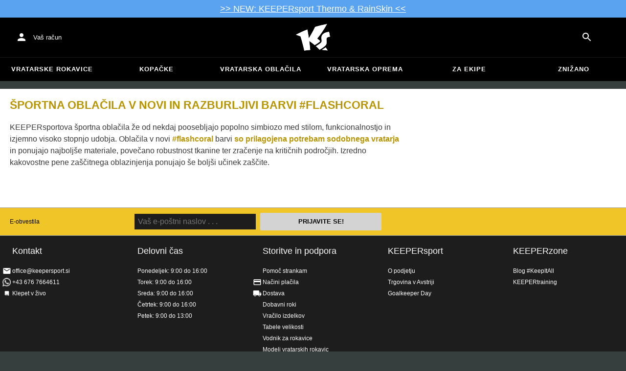

--- FILE ---
content_type: application/javascript
request_url: https://static-assets.keepersport.net/dist/assets/index-BZn2oWFp.js
body_size: 1465
content:
const __vite__mapDeps=(i,m=__vite__mapDeps,d=(m.f||(m.f=["assets/openBundleDialog-C48gugVO.js","assets/client-C-Tgil48.js","assets/index-DUrpPFqB.js","assets/utils-ChAIYoCU.js","assets/ButtonBase-CfsUvXJH.js","assets/index-CXlflqCc.js","assets/index-C9Hxpakc.js","assets/BundlePageProviders-Badyp9mF.js","assets/operations-BbAGWcwK.js","assets/getEndpoint-CzrsbNbq.js","assets/tslib.es6-SmB5sQVp.js","assets/Check-CsRS1eAF.js","assets/createSvgIcon-CsPYoxUC.js","assets/createSvgIcon-BdvxM5SP.js","assets/createChainedFunction-BO_9K8Jh.js","assets/useControlled-B4qA_ti5.js","assets/notNull-B_5z1sAP.js","assets/useLocale-knX7ZyFC.js","assets/ShippingDelay-BZeCis36.js","assets/LocalShipping-BpYA0lh9.js","assets/ShippingDelay-CzDrIDS7.css","assets/ProductImages-C9apjYr1.js","assets/ProgressOverlay-BqiZvCzV.js","assets/KsProgress-C25K2JU4.js","assets/KsProgress-CY-OufzQ.css","assets/Fade-DhD-2IJF.js","assets/utils-Bf7Ucfe6.js","assets/ProgressOverlay-Cx75TNGt.css","assets/ExpandLess-BeOJfrGw.js","assets/ExpandMore-92WpyFcg.js","assets/IconButton-BMQ7MX30.js","assets/Image-DMXv6HOL.js","assets/Skeleton-pjCrTKPg.js","assets/colorManipulator-CApNDjx9.js","assets/tuple-QYjjHsyZ.js","assets/ProductBadge-Da1EAh6f.js","assets/color-BgDc1h9-.js","assets/ProductBadge-Cbg1kZVN.css","assets/Close-BTldvbWz.js","assets/noop-BjFrJKj1.js","assets/Portal-BLv9n1vy.js","assets/ChevronLeft-mHnNE6cK.js","assets/ChevronRight-Bd4ys4in.js","assets/Carousel-MbR5_fjn.js","assets/Carousel-CTiyRh5a.css","assets/ArrowLeft-C9nxBT-A.js","assets/ArrowRight-Vd9y73JE.js","assets/useMediaQuery-S0Va8gmo.js","assets/getThemeProps-AoZ36LNS.js","assets/ProductImages-BdBQoe98.css","assets/main.js-BFloCdA9.js","assets/translations-Bpa95lIJ.js","assets/index-MSzCTZVw.js","assets/Edit-RDMoKJaj.js","assets/useSlot-BpJRMfhZ.js","assets/useSlotProps-Cs2-7qLx.js","assets/Popper-Q_3m2cRy.js","assets/Button-Br0A-aLR.js","assets/NativeSelect-DBBYnFEi.js","assets/OutlinedInput-BhX8zUgJ.js","assets/useFormControl-f78cJ71v.js","assets/formControlState-Dq1zat_P.js","assets/GlobalStyles-DBnXBeuI.js","assets/cart-id-storage-BdmseNXq.js","assets/StylizedPrice-2XYJbqoC.js","assets/StylizedPrice-CbWb3cFI.css","assets/useMutation-D3NxQVyL.js","assets/MiniCart-CWSUWwYg.js","assets/fragment-masking-C-TufQnw.js","assets/Theme-BdGBlSkt.js","assets/Modal-CUlqCr2Y.js","assets/Paper-DBwTdK4H.js","assets/Slide-DCjBUkV5.js","assets/ClickAwayListener-H2AtKxAA.js","assets/Badge-BlXVmsp2.js","assets/usePreviousProps-DH9lQR7P.js","assets/gql-BQZCOXLn.js","assets/dataLayer-eHL0F2zs.js","assets/index-CUOw3Yh4.js","assets/Typography-Bt4N68Ha.js","assets/LinearProgress-NDDJSAtd.js","assets/MiniCart-CknKkGw0.css","assets/static-routes-NzvWwL1M.js","assets/useQuery-Bt0hNAto.js","assets/BundlePageProviders-C8su0D5m.css","assets/Dialog-D7m_KjeA.js","assets/queryClient-GKJ-a7pV.js","assets/openBundleDialog-DVM90oqz.css"])))=>i.map(i=>d[i]);
import{_ as i}from"./main.js-BFloCdA9.js";const l=a=>{a.ownerDocument.addEventListener("click",async t=>{if(!(t.target instanceof HTMLElement))return;const e=t.target.closest("[data-bundle]");if(!(e instanceof HTMLAnchorElement))return;const{bundle:n}=e.dataset;n!==void 0&&(t.preventDefault(),(await i(async()=>{const{openBundleDialog:o}=await import("./openBundleDialog-C48gugVO.js");return{openBundleDialog:o}},__vite__mapDeps([0,1,2,3,4,5,6,7,8,9,10,11,12,13,14,15,16,17,18,19,20,21,22,23,24,25,26,27,28,29,30,31,32,33,34,35,36,37,38,39,40,41,42,43,44,45,46,47,48,49,50,51,52,53,54,55,56,57,58,59,60,61,62,63,64,65,66,67,68,69,70,71,72,73,74,75,76,77,78,79,80,81,82,83,84,85,86,87]))).openBundleDialog(e,n))})};export{l as default};


--- FILE ---
content_type: application/javascript
request_url: https://static-assets.keepersport.net/dist/assets/mini-cart-CfHBBrrx.js
body_size: 1284
content:
import{j as t,c as p}from"./client-C-Tgil48.js";import{f as c}from"./foreGetData-CEFIhukI.js";import{M as d}from"./MiniCart-CWSUWwYg.js";import{r as l}from"./index-CXlflqCc.js";import{Q as u}from"./utils-ChAIYoCU.js";import{T as h,a as f}from"./translations-Bpa95lIJ.js";import{L as b}from"./useLocale-knX7ZyFC.js";import{T as g}from"./Theme-BdGBlSkt.js";import{l as x,c as j,s as C}from"./cart-id-storage-BdmseNXq.js";import{C as E}from"./fragment-masking-C-TufQnw.js";import{c as v,g as y,A as w}from"./getEndpoint-CzrsbNbq.js";import{z as i}from"./index-CUOw3Yh4.js";import{P as I,S as L}from"./context-SoidrsDS.js";import{Q as T}from"./queryClient-GKJ-a7pV.js";import"./index-DUrpPFqB.js";import"./main.js-BFloCdA9.js";import"./Portal-BLv9n1vy.js";import"./index-C9Hxpakc.js";import"./ButtonBase-CfsUvXJH.js";import"./Modal-CUlqCr2Y.js";import"./createChainedFunction-BO_9K8Jh.js";import"./useSlotProps-Cs2-7qLx.js";import"./Fade-DhD-2IJF.js";import"./utils-Bf7Ucfe6.js";import"./Paper-DBwTdK4H.js";import"./Slide-DCjBUkV5.js";import"./noop-BjFrJKj1.js";import"./ClickAwayListener-H2AtKxAA.js";import"./createSvgIcon-CsPYoxUC.js";import"./createSvgIcon-BdvxM5SP.js";import"./useControlled-B4qA_ti5.js";import"./IconButton-BMQ7MX30.js";import"./Badge-BlXVmsp2.js";import"./usePreviousProps-DH9lQR7P.js";import"./notNull-B_5z1sAP.js";import"./gql-BQZCOXLn.js";import"./dataLayer-eHL0F2zs.js";import"./Close-BTldvbWz.js";import"./Typography-Bt4N68Ha.js";import"./LinearProgress-NDDJSAtd.js";import"./index-MSzCTZVw.js";import"./tslib.es6-SmB5sQVp.js";import"./Edit-RDMoKJaj.js";import"./useSlot-BpJRMfhZ.js";import"./color-BgDc1h9-.js";import"./colorManipulator-CApNDjx9.js";import"./Popper-Q_3m2cRy.js";import"./operations-BbAGWcwK.js";import"./useMutation-D3NxQVyL.js";import"./Alert-CtlpU9ct.js";import"./Close-Dvpzt1dj.js";const P=({children:o})=>{const[n,s]=l.useState(x()),r=e=>{e!==n&&(e===void 0?j():C(e),s(e))};return t.jsx(E,{cartId:n,onChange:r,children:o})},S=i.object({clientId:i.string(),currency:i.string(),enabled:i.boolean(),submitUrl:i.string(),payLaterEnabled:i.boolean()}),k=({children:o,locale:n,translations:s,payPalSettings:r,stripeSettings:e})=>{const a=v(y());return t.jsx(b,{locale:n,children:t.jsx(h,{translations:s,children:t.jsx(P,{children:t.jsx(w,{client:a,children:t.jsx(g,{children:t.jsx(u,{client:new T,children:t.jsx(I,{enabled:r.enabled,submitUrl:r.submitUrl,payLaterEnabled:r.payLaterEnabled,options:{clientId:r.clientId,components:r.payLaterEnabled?"buttons,messages":"buttons",currency:r.currency,"disable-funding":"credit,card,eps,sofort","enable-funding":r.payLaterEnabled?"paylater":void 0},children:t.jsx(L,{...e,children:t.jsx(f,{children:o})})})})})})})})})},M=i.object({apiKey:i.string(),placeOrderUrl:i.string()}),kr=o=>{if(!(o instanceof HTMLElement))throw new Error("Container must be an HTMLElement");const n=o.ownerDocument.documentElement.lang,s=JSON.parse(c(o,"strings")),{paypalSettings:r}=o.dataset;if(r===void 0)throw new Error("The container is missing the data-paypal-settings attribute.");const e=S.parse(JSON.parse(r)),{stripeSettings:a}=o.dataset;if(a===void 0)throw new Error("The container is missing the data-stripe-settings attribute.");const{checkoutLink:m}=o.dataset;if(m===void 0)throw new Error("The container is missing the data-checkout-link attribute.");p.createRoot(o).render(t.jsx(k,{locale:n,translations:s,payPalSettings:e,stripeSettings:M.parse(JSON.parse(a)),children:t.jsx(d,{checkoutUrl:m})}))};export{kr as default};


--- FILE ---
content_type: application/javascript
request_url: https://static-assets.keepersport.net/dist/assets/main.js-BFloCdA9.js
body_size: 6853
content:
const __vite__mapDeps=(i,m=__vite__mapDeps,d=(m.f||(m.f=["assets/index-DYACg7RV.js","assets/client-C-Tgil48.js","assets/index-DUrpPFqB.js","assets/BackendRealm-v7HWlnl3.js","assets/index-CXlflqCc.js","assets/Tabs-B9Wc6Rha.js","assets/ButtonBase-CfsUvXJH.js","assets/index-C9Hxpakc.js","assets/createSvgIcon-BdvxM5SP.js","assets/useSlotProps-Cs2-7qLx.js","assets/KsProgress-C25K2JU4.js","assets/KsProgress-CY-OufzQ.css","assets/Divider-BIU6_7fc.js","assets/dividerClasses-AeoERw77.js","assets/BackendRealm-AsosVbKQ.css","assets/utils-ChAIYoCU.js","assets/useMutation-D3NxQVyL.js","assets/TextField-BVN17007.js","assets/useControlled-B4qA_ti5.js","assets/OutlinedInput-BhX8zUgJ.js","assets/useFormControl-f78cJ71v.js","assets/formControlState-Dq1zat_P.js","assets/GlobalStyles-DBnXBeuI.js","assets/Select-j1SBtOVw.js","assets/Menu-DqCdBwaC.js","assets/Grow-DYo31uv4.js","assets/utils-Bf7Ucfe6.js","assets/Paper-DBwTdK4H.js","assets/Modal-CUlqCr2Y.js","assets/createChainedFunction-BO_9K8Jh.js","assets/Portal-BLv9n1vy.js","assets/Fade-DhD-2IJF.js","assets/List-BG44w2cQ.js","assets/Button-Br0A-aLR.js","assets/Snackbar-BGMCRtNn.js","assets/ClickAwayListener-H2AtKxAA.js","assets/Typography-Bt4N68Ha.js","assets/useQuery-Bt0hNAto.js","assets/noop-BjFrJKj1.js","assets/PageTitle-10wPsSDn.js","assets/PageTitle-C7ZGsrg4.css","assets/LoadingButton-CLfjxPQu.js","assets/CircularProgress-zq8NFUjN.js","assets/Alert-CtlpU9ct.js","assets/useSlot-BpJRMfhZ.js","assets/Close-Dvpzt1dj.js","assets/IconButton-BMQ7MX30.js","assets/SiteSelect-DM3_jNZJ.js","assets/useSites-DhE0EW7d.js","assets/useApiToken-BWJO7prz.js","assets/MenuItem-DVngNhPn.js","assets/listItemIconClasses-B23T1zXU.js","assets/listItemTextClasses-DTWsj5f6.js","assets/createSvgIcon-CsPYoxUC.js","assets/Money-DAfCj9s1.js","assets/useLocale-knX7ZyFC.js","assets/Money-NgvL3EwT.css","assets/ProgressOverlay-BqiZvCzV.js","assets/ProgressOverlay-Cx75TNGt.css","assets/index-MSzCTZVw.js","assets/tslib.es6-SmB5sQVp.js","assets/LinearProgress-NDDJSAtd.js","assets/DataGrid-Cd8gMKue.js","assets/index-tcKE2tzP.js","assets/EventManager-Cp9YrV-m.js","assets/Autocomplete-CwfLbRQr.js","assets/Popper-Q_3m2cRy.js","assets/usePreviousProps-DH9lQR7P.js","assets/Chip-C7InMjjb.js","assets/ListSubheader-DwZQFJIJ.js","assets/FormControlLabel-DbtglI3f.js","assets/useThemeProps-C_vHTI0H.js","assets/getThemeProps-AoZ36LNS.js","assets/ListItemIcon-Dq9WmIt_.js","assets/ListItemText-BEwcieKr.js","assets/Tooltip-zTvh_6gP.js","assets/InputAdornment-Ctnxi4Fp.js","assets/Checkbox-B-Olx-3G.js","assets/SwitchBase-CDii0M4X.js","assets/LastPage-Dc0tNsWb.js","assets/TableCell-BbVQelMB.js","assets/Toolbar-DUEsXAo7.js","assets/Badge-BlXVmsp2.js","assets/Skeleton-pjCrTKPg.js","assets/colorManipulator-CApNDjx9.js","assets/useThemeProps-Cb-Gai1N.js","assets/useSiteDetails-B9Km8Avs.js","assets/notNull-B_5z1sAP.js","assets/Box-DBbfeZFD.js","assets/Theme-BdGBlSkt.js","assets/CssBaseline-je9d1Wv1.js","assets/queryClient-GKJ-a7pV.js","assets/index-ePjXWkwt.css","assets/CacheManagementPage-D8sCEiXb.js","assets/tuple-QYjjHsyZ.js","assets/DeleteRounded-C_hcicMB.js","assets/useDebounce-V0Vo9IRN.js","assets/TableRow-BefAkFRw.js","assets/TableHead-6xQJW_Oe.js","assets/ListItemButton-Co_h-1F6.js","assets/listItemButtonClasses-BnrSLWLN.js","assets/Dialog-D7m_KjeA.js","assets/DialogContent-DzenLN1M.js","assets/CacheManagementPage-Aha-qYSZ.css","assets/mini-cart-CfHBBrrx.js","assets/foreGetData-CEFIhukI.js","assets/MiniCart-CWSUWwYg.js","assets/fragment-masking-C-TufQnw.js","assets/Slide-DCjBUkV5.js","assets/gql-BQZCOXLn.js","assets/dataLayer-eHL0F2zs.js","assets/index-CUOw3Yh4.js","assets/translations-Bpa95lIJ.js","assets/Edit-RDMoKJaj.js","assets/color-BgDc1h9-.js","assets/Close-BTldvbWz.js","assets/getEndpoint-CzrsbNbq.js","assets/MiniCart-CknKkGw0.css","assets/cart-id-storage-BdmseNXq.js","assets/context-SoidrsDS.js","assets/operations-BbAGWcwK.js","assets/index-CYo1nA8a.js","assets/token-context-DMfQET94.js","assets/browser-B43Q_2D2.js","assets/useMediaQuery-CRZ2TVTu.js","assets/Helmet-5hyWYjVZ.js","assets/ProductGrid-Bhqw8vYd.js","assets/ProductGrid-GwtONWaH.css","assets/ProductBadge-Da1EAh6f.js","assets/ProductBadge-Cbg1kZVN.css","assets/ProductTile-CuYp8xmX.js","assets/MoneyRange-Bz4ArL2Z.js","assets/StylizedPrice-2XYJbqoC.js","assets/StylizedPrice-CbWb3cFI.css","assets/Carousel-MbR5_fjn.js","assets/Carousel-CTiyRh5a.css","assets/ChevronRight-Bd4ys4in.js","assets/ChevronLeft-mHnNE6cK.js","assets/ProductTile-D_TFAtkh.css","assets/useViewportSize-DJEX1yi4.js","assets/Check-CsRS1eAF.js","assets/CheckBoxOutlineBlank-UbEv_n5G.js","assets/useOpen-BsO6aNXI.js","assets/ArrowLeft-C9nxBT-A.js","assets/ArrowRight-Vd9y73JE.js","assets/DialogTitle-xHT6iORm.js","assets/ExpandMore-92WpyFcg.js","assets/Collapse-C853W8Wy.js","assets/Replay-xqoDtYPg.js","assets/storage-DZEM8t9z.js","assets/ButtonGroup-CXd2GgSF.js","assets/getValidReactChildren-Ddkbv0Cp.js","assets/ds-DN9w8MkF.js","assets/ds-DHIKh3yr.css","assets/group-DQOZqrbD.js","assets/browser-Co6LfrVA.css","assets/add-to-cart-SCkdHP4o.js","assets/ShippingDelay-BZeCis36.js","assets/LocalShipping-BpYA0lh9.js","assets/ShippingDelay-CzDrIDS7.css","assets/Image-DMXv6HOL.js","assets/size-order-BR04c9Sv.js","assets/LinkButton-BYKgUECM.js","assets/LinkButton-BqpakzWW.css","assets/ListItemAvatar-DD_RCe9X.js","assets/ListItem-YobXVgBA.js","assets/ListItemSecondaryAction-iY8SkZHR.js","assets/Countdown-Cm8y3WJd.js","assets/Countdown-BDWm4-Ir.css","assets/Add-BXvFImqX.js","assets/Remove-CeS2jU-h.js","assets/track-add-to-cart-AXAefHxp.js","assets/add-to-cart-DQwZ5tRQ.css","assets/index-DH7tAsUR.js","assets/BundlePageProviders-Badyp9mF.js","assets/ProductImages-C9apjYr1.js","assets/ExpandLess-BeOJfrGw.js","assets/useMediaQuery-S0Va8gmo.js","assets/ProductImages-BdBQoe98.css","assets/NativeSelect-DBBYnFEi.js","assets/static-routes-NzvWwL1M.js","assets/BundlePageProviders-C8su0D5m.css","assets/ArrowBack-C1-A64eU.js","assets/index-BNn68lyh.css","assets/index-74UbrrFn.js","assets/index-RXG7Z_DO.css","assets/track-view-DiiHKIvw.js","assets/index-D2s9X0UZ.js","assets/CouponCode-DveT1RRQ.js","assets/CouponCode-C-1vLJl8.css","assets/Nl2br-BtULdm-d.js","assets/index-BK7wyqHT.css","assets/wrong-domain-RiXl8kF5.js","assets/dom-utils-CZS0UOKb.js","assets/wrong-domain-BJIACgXi.css","assets/complete-your-look-D6TNLkZ0.js","assets/Tocca-B6AgG7mV.js","assets/complete-your-look-fzl9-2Mc.css","assets/cards-BgEx3Ca-.js","assets/Slider-X2qQ2YPH.js","assets/Slider-BdagNQEL.css","assets/content-element/ce-cards-KFNWqrlA.css","assets/gallery-BroHLaOy.js","assets/gallery-DZU1WGtr.css","assets/get-the-looks-C2kHRQYb.js","assets/countdown-DSpl7348.js","assets/product-list-S_RgqKxf.js","assets/product-list-kjWpLP8k.css","assets/tiles-slider-DHakNje6.js","assets/dev-bar-D3Ybgwqx.js","assets/dev-bar-O6zpH8TV.css","assets/eu-B8XBjFsF.js","assets/eu-DxUnDGN8.css","assets/locale-selector-qUbsGGjh.js","assets/index-BhVP-Eav.js","assets/load-intercom-D2G4Zm-W.js","assets/index-DY_YOITT.css","assets/index-B5r6T7Zt.js","assets/index-BNNeEKla.css","assets/index-T4vjpZ03.js","assets/Delete-TKL_-yTS.js","assets/ArrowDownward-CnUw76FC.js","assets/AjaxForm-050nwP8z.js","assets/RadioGroup-uQ9wDRd6.js","assets/index-BAMYN-i_.css","assets/index-BmeamHHY.js","assets/index-C7Rma6Yb.css","assets/index-CNfp6P9j.js","assets/search-e8ljHdJF.js","assets/Search-BrFwvSt2.js","assets/search-D_Zjflnl.css","assets/index-8xQtG1Hc.js","assets/index-DA8T7pLi.css","assets/backend-print-CcsB9DUq.js","assets/PrintEditor-CwI7rap3.js","assets/PrintEditor-BsvWeg_9.css","assets/index-GoDpzxHP.js","assets/index-BMG7kFyc.js","assets/index-DYM2R69X.css","assets/index-CZL5XVNU.js","assets/index-auztpqRa.css","assets/index-BwMXdGfc.js","assets/TabPanel-kVRvjP0v.js","assets/index-Cjv8hqb5.css","assets/index-CsRPvM9D.js","assets/index-DKVaU9We.css","assets/index-BLsHDh_F.js","assets/CardContent-D6DauDbz.js","assets/CardActions-B67YGpMb.js","assets/index-C6DtHLxq.css","assets/index-DA3Qwl-3.js","assets/index-BZp_OTRH.css","assets/upgrade-BhkyWbVL.js","assets/index-CZJEoXIm.js","assets/index-DmcUltf6.css","assets/index-CRaPum7B.js","assets/signup-PlX6zHfo.js","assets/signup-CL4amtZN.css","assets/user-orders-BFlRfeYd.js","assets/user-orders-4-L_wFHJ.css"])))=>i.map(i=>d[i]);
const T="modulepreload",L=function(t){return"/dist/"+t},E={},e=function(o,r,a){let l=Promise.resolve();if(r&&r.length>0){let v=function(i){return Promise.all(i.map(u=>Promise.resolve(u).then(s=>({status:"fulfilled",value:s}),s=>({status:"rejected",reason:s}))))};document.getElementsByTagName("link");const d=document.querySelector("meta[property=csp-nonce]"),n=d?.nonce||d?.getAttribute("nonce");l=v(r.map(i=>{if(i=L(i),i in E)return;E[i]=!0;const u=i.endsWith(".css"),s=u?'[rel="stylesheet"]':"";if(document.querySelector(`link[href="${i}"]${s}`))return;const _=document.createElement("link");if(_.rel=u?"stylesheet":T,u||(_.as="script"),_.crossOrigin="",_.href=i,n&&_.setAttribute("nonce",n),document.head.appendChild(_),u)return new Promise((A,P)=>{_.addEventListener("load",A),_.addEventListener("error",()=>P(new Error(`Unable to preload CSS for ${i}`)))})}))}function c(d){const n=new Event("vite:preloadError",{cancelable:!0});if(n.payload=d,window.dispatchEvent(n),!n.defaultPrevented)throw d}return l.then(d=>{for(const n of d||[])n.status==="rejected"&&c(n.reason);return o().catch(c)})},O={"module/amazon/backend":()=>e(()=>import("./index-DYACg7RV.js"),__vite__mapDeps([0,1,2,3,4,5,6,7,8,9,10,11,12,13,14,15,16,17,18,19,20,21,22,23,24,25,26,27,28,29,30,31,32,33,34,35,36,37,38,39,40,41,42,43,44,45,46,47,48,49,50,51,52,53,54,55,56,57,58,59,60,61,62,63,64,65,66,67,68,69,70,71,72,73,74,75,76,77,78,79,80,81,82,83,84,85,86,87,88,89,90,91,92])),"module/cache/backend/management/CacheManagementPage":()=>e(()=>import("./CacheManagementPage-D8sCEiXb.js"),__vite__mapDeps([93,1,2,4,39,36,6,40,89,7,15,16,37,94,95,53,8,29,18,96,10,11,17,19,20,21,9,22,23,24,25,26,27,28,30,31,32,33,97,80,98,12,13,99,100,73,51,74,52,101,102,91,103])),"module/cart/mini/mini-cart":()=>e(()=>import("./mini-cart-CfHBBrrx.js"),__vite__mapDeps([104,1,2,105,106,4,107,38,89,6,7,30,28,29,9,31,26,27,108,35,53,8,18,46,82,67,87,109,110,111,112,59,60,55,113,44,114,84,66,115,36,116,61,117,15,118,119,120,16,43,45,91])),"module/catalog/backend/product-management":()=>e(()=>import("./index-CYo1nA8a.js").then(t=>t.i),__vite__mapDeps([121,1,2,4,89,6,7,55,3,5,8,9,10,11,12,13,14,15,16,37,59,60,116,49,122,90,22,91])),"module/catalog/browser":()=>e(()=>import("./browser-B43Q_2D2.js"),__vite__mapDeps([123,1,2,116,60,89,6,4,7,124,125,63,126,127,120,128,114,84,129,130,131,54,55,56,112,59,113,8,44,9,53,29,18,66,30,46,132,133,87,134,135,136,137,96,83,36,15,16,37,10,11,138,110,139,38,88,33,101,27,31,26,28,108,12,13,102,140,141,115,142,24,25,32,50,51,52,73,74,143,144,75,99,100,77,78,20,145,146,147,148,149,94,150,151,152,153,154,90,22,61,79,91,155])),"module/catalog/product/AddToCart/add-to-cart":()=>e(()=>import("./add-to-cart-SCkdHP4o.js"),__vite__mapDeps([156,1,2,107,4,38,116,60,89,6,7,139,157,158,53,8,29,18,159,34,9,25,26,35,27,112,59,55,113,44,114,84,66,30,46,101,31,28,145,102,36,33,160,83,147,88,115,161,149,94,120,24,32,50,51,52,13,142,162,163,97,80,99,100,164,74,165,166,23,19,20,21,22,140,10,11,131,54,56,132,133,128,129,167,168,12,57,58,169,170,146,108,73,43,45,171,110,106,82,67,87,109,111,61,117,118,172])),"module/catalog/product/bundle":()=>e(()=>import("./index-DH7tAsUR.js"),__vite__mapDeps([173,1,2,174,4,120,116,60,6,140,53,8,29,18,87,55,157,158,159,175,57,10,11,31,7,26,58,176,146,46,160,83,84,94,128,114,129,115,38,30,137,136,134,135,143,144,177,72,178,112,59,113,44,9,66,33,179,19,20,21,22,118,132,133,15,16,106,107,89,28,27,108,35,82,67,109,110,111,36,61,117,180,37,181,182,91,183])),"module/catalog/product/bundle/bundle-links":()=>e(()=>import("./index-BZn2oWFp.js"),[]),"module/catalog/product/images":()=>e(()=>import("./index-74UbrrFn.js"),__vite__mapDeps([184,1,2,175,4,120,116,60,57,10,6,11,31,7,26,58,176,53,8,29,18,146,46,160,83,84,94,128,114,129,115,38,30,137,136,134,135,143,144,177,72,178,89,185])),"module/catalog/product/track-view":()=>e(()=>import("./track-view-DiiHKIvw.js"),__vite__mapDeps([186,110,111])),"module/catalog/show/tabs":()=>e(()=>import("./tabs-CaU1dgfq.js"),[]),"module/checkout/new":()=>e(()=>import("./index-D2s9X0UZ.js"),__vite__mapDeps([187,1,2,4,188,54,55,56,112,59,60,6,113,8,44,9,53,29,18,114,84,66,30,7,46,87,107,38,109,120,116,36,147,26,170,169,10,11,179,19,20,21,22,33,43,45,27,12,13,17,23,24,25,28,31,32,34,35,189,158,176,146,83,140,190,115,50,51,52,110,70,71,72,77,78,144,89,182,124,118,111,191])),"module/checkout/wrong-domain":()=>e(()=>import("./wrong-domain-RiXl8kF5.js"),__vite__mapDeps([192,193,87,120,116,2,60,94,194])),"module/complete-your-look/complete-your-look":()=>e(()=>import("./complete-your-look-D6TNLkZ0.js"),__vite__mapDeps([195,196,193,197])),"module/content-element/cards":()=>e(()=>import("./cards-BgEx3Ca-.js"),__vite__mapDeps([198,1,2,199,4,137,6,53,8,29,18,136,46,200,201])),"module/content-element/gallery/gallery":()=>e(()=>import("./gallery-BroHLaOy.js"),__vite__mapDeps([202,203])),"module/content-element/get-the-look/get-the-looks":()=>e(()=>import("./get-the-looks-C2kHRQYb.js"),__vite__mapDeps([204,196])),"module/content-element/header-bar/countdown":()=>e(()=>import("./countdown-DSpl7348.js"),__vite__mapDeps([205,1,2,167,4,55,168,105])),"module/content-element/product-list/product-list":()=>e(()=>import("./product-list-S_RgqKxf.js"),__vite__mapDeps([206,1,2,116,60,55,4,89,6,7,112,59,113,8,44,9,53,29,18,114,84,66,30,46,120,130,131,54,56,132,133,87,134,135,136,137,96,83,36,15,16,37,10,11,138,199,200,126,127,128,129,177,72,91,207])),"module/content-element/text-boxes/text-boxes":()=>e(()=>import("./text-boxes-DJYx2fHT.js"),[]),"module/content-element/tiles-slider/tiles-slider":()=>e(()=>import("./tiles-slider-DHakNje6.js"),__vite__mapDeps([208,196])),"module/dev/dev-bar":()=>e(()=>import("./dev-bar-D3Ybgwqx.js"),__vite__mapDeps([209,105,210])),"module/eu/eu":()=>e(()=>import("./eu-B8XBjFsF.js"),__vite__mapDeps([211,116,2,60,120,212])),"module/i18n/locale-selector":()=>e(()=>import("./locale-selector-qUbsGGjh.js"),__vite__mapDeps([213,1,2,4,89,6,7,90,22,33,24,9,25,26,27,28,29,30,31,32,50,51,52,13])),"module/intercom":()=>e(()=>import("./index-BhVP-Eav.js"),__vite__mapDeps([214,1,2,105,215,120,116,60,216])),"module/order-details":()=>e(()=>import("./index-B5r6T7Zt.js"),__vite__mapDeps([217,1,2,107,4,38,109,59,60,6,190,87,112,55,113,8,44,9,53,29,18,114,84,66,30,7,46,147,26,36,32,99,100,73,51,74,52,116,158,54,56,165,166,120,110,10,11,27,43,45,69,111,89,218])),"module/inventory/backend":()=>e(()=>import("./index-T4vjpZ03.js"),__vite__mapDeps([219,1,2,4,39,36,6,40,15,7,37,122,220,53,8,29,18,221,169,59,60,16,154,101,27,31,26,28,9,30,145,102,33,222,38,17,19,20,21,22,23,24,25,32,223,78,70,71,72,176,146,99,100,73,51,74,52,12,13,147,69,46,165,166,120,116,140,10,11,50,76,5,89,90,91,224])),"module/kslibraries/menu/mobile":()=>e(()=>import("./index-BmeamHHY.js"),__vite__mapDeps([225,1,2,111,4,6,144,53,8,29,18,182,106,107,38,89,7,30,28,9,31,26,27,108,35,46,82,67,87,109,110,112,59,60,55,113,44,114,84,66,115,36,116,61,117,215,120,12,13,226])),"module/marketing/backend/Marketing":()=>e(()=>import("./index-CNfp6P9j.js").then(t=>t.i),__vite__mapDeps([227,1,2,3,4,5,6,7,8,9,10,11,12,13,14,15,16,37,89,116,60,90,22,91])),"module/page/clickloading":()=>e(()=>import("./clickloading-gO3378Te.js"),[]),"module/page/search":()=>e(()=>import("./search-e8ljHdJF.js"),__vite__mapDeps([228,1,2,4,229,6,53,8,29,18,38,46,32,99,100,164,113,44,9,54,55,56,131,112,59,60,114,84,66,30,7,132,133,74,52,36,10,11,17,19,20,21,22,23,24,25,26,27,28,31,76,120,116,101,147,102,33,89,105,230])),"module/pricing/backend/price-rules":()=>e(()=>import("./index-8xQtG1Hc.js"),__vite__mapDeps([231,1,2,4,39,36,6,40,38,151,84,15,7,37,111,122,65,19,8,20,21,9,22,23,18,24,25,26,27,28,29,30,31,32,45,66,67,68,46,69,17,136,53,147,141,33,101,102,169,115,223,78,70,71,72,77,76,16,59,60,140,10,11,75,49,145,43,44,97,80,98,89,90,91,232])),"module/print/backend-print":()=>e(()=>import("./backend-print-CcsB9DUq.js"),__vite__mapDeps([233,1,2,105,116,60,112,4,59,6,55,113,8,44,9,53,29,18,114,84,66,30,7,46,234,120,38,17,19,20,21,22,23,24,25,26,27,28,31,32,57,10,11,58,36,50,51,52,13,33,94,34,35,43,45,108,177,72,147,235])),"module/product-customization/expivi-demo":()=>e(()=>import("./index-GoDpzxHP.js"),__vite__mapDeps([236,1,2,4,89,6,7,112,59,60,55,113,8,44,9,53,29,18,114,84,66,30,46,57,10,11,31,26,58,139,33,101,27,28])),"module/sales/backend/checkout-settings":()=>e(()=>import("./index-BMG7kFyc.js"),__vite__mapDeps([237,1,2,39,36,6,4,40,3,5,7,8,9,10,11,12,13,14,15,16,122,23,19,20,21,22,18,24,25,26,27,28,29,30,31,32,50,51,52,17,33,147,43,44,45,46,37,97,80,98,68,89,59,60,90,91,238])),"module/sales/backend/order-management":()=>e(()=>import("./index-CZL5XVNU.js"),__vite__mapDeps([239,1,2,4,15,6,7,37,89,59,60,39,36,40,57,10,11,31,26,58,49,53,8,29,18,16,33,101,27,28,9,30,145,102,140,115,97,80,98,17,19,20,21,22,23,24,25,32,43,44,45,46,34,35,47,48,38,50,51,52,13,190,54,55,56,158,220,165,166,100,73,74,68,111,12,90,150,151,70,71,72,77,78,91,240])),"module/site/backend/site-management":()=>e(()=>import("./index-BwMXdGfc.js"),__vite__mapDeps([241,1,2,57,10,6,4,11,31,7,26,58,38,48,49,15,37,32,165,18,9,166,100,74,52,36,99,39,40,16,86,94,53,8,29,87,43,44,45,46,27,242,5,85,71,72,17,19,20,21,22,23,24,25,28,30,50,51,13,33,89,90,91,243])),"module/entity-translations/backend/translations":()=>e(()=>import("./index-CsRPvM9D.js"),__vite__mapDeps([244,1,2,4,15,6,7,16,37,122,39,36,40,146,53,8,29,18,17,19,20,21,9,22,23,24,25,26,27,28,30,31,32,50,51,52,13,77,78,74,99,100,44,147,41,33,42,34,35,89,90,91,245])),"module/user/address-book":()=>e(()=>import("./index-BLsHDh_F.js"),__vite__mapDeps([246,1,2,4,120,116,60,87,57,10,6,11,31,7,26,58,55,112,59,113,8,44,9,53,29,18,114,84,66,30,46,220,23,19,20,21,22,24,25,27,28,32,50,51,52,13,17,142,38,43,45,33,247,248,101,145,102,36,61,89,249])),"module/user/edit-profile":()=>e(()=>import("./index-DA3Qwl-3.js"),__vite__mapDeps([250,1,2,4,120,116,60,112,59,6,55,113,8,44,9,53,29,18,114,84,66,30,7,46,33,34,25,26,35,27,17,19,20,21,22,23,24,28,31,32,89,90,251])),"module/user/login/upgrade":()=>e(()=>import("./upgrade-BhkyWbVL.js"),__vite__mapDeps([252,1,2,89,6,4,7,33,17,18,19,8,20,21,9,22,23,24,25,26,27,28,29,30,31,32])),"module/user/password-reset/request":()=>e(()=>import("./index-CZJEoXIm.js"),__vite__mapDeps([253,1,2,4,120,116,60,112,59,6,55,113,8,44,9,53,29,18,114,84,66,30,7,46,43,45,27,17,19,20,21,22,23,24,25,26,28,31,32,33,89,90,254])),"module/user/password-reset/reset":()=>e(()=>import("./index-CRaPum7B.js"),__vite__mapDeps([255,1,2,105,4,120,116,60,112,59,6,55,113,8,44,9,53,29,18,114,84,66,30,7,46,43,45,27,17,19,20,21,22,23,24,25,26,28,31,32,33,89,90])),"module/user/signup/signup":()=>e(()=>import("./signup-PlX6zHfo.js"),__vite__mapDeps([256,1,2,112,4,59,60,6,55,113,8,44,9,53,29,18,114,84,66,30,7,46,120,116,38,17,19,20,21,22,23,24,25,26,27,28,31,32,70,36,71,72,77,78,33,43,45,89,90,257])),"module/backend/user-orders/user-orders":()=>e(()=>import("./user-orders-BFlRfeYd.js"),__vite__mapDeps([258,259]))},R=t=>{if(t.dataset.sentryOptions===void 0)return{};try{const o=JSON.parse(t.dataset.sentryOptions);return typeof o!="object"||o===null?{}:o}catch{return{}}},g=async()=>{const t=document.querySelector("[data-sentry-dsn]");if(!(t instanceof HTMLElement)){console.info("Sentry is not enabled, no data-sentry-dsn attribute found on the page.");return}const o=await e(()=>import("./index-BaFXXesU.js"),[]),r=t.dataset.sentryDsn,a=R(t);o.init({dsn:r,environment:"unknown",integrations:[o.browserTracingIntegration({}),o.replayIntegration({maskAllText:!1,blockAllMedia:!1})],replaysOnErrorSampleRate:0,replaysSessionSampleRate:0,tracePropagationTargets:[],tracesSampleRate:0,...a})};g().catch(console.error);const I=t=>{try{return t.dataset.init}catch{return t.getAttribute("data-init")??""}},m=t=>{const o=I(t);o!==void 0&&o.trim().split(" ").filter(r=>r!=="").forEach(async r=>{const a=O[r];if(a===void 0)throw new Error(`Module "${r}" is not mapped in init.ts!`);t.removeAttribute("data-init"),(await a()).default(t)})},p=t=>{t instanceof HTMLElement&&t.dataset.init!==void 0&&m(t);const o=t.querySelectorAll("[data-init]");for(let r=0;r<o.length;r++)m(o[r])},D=t=>{t.attributeName==="data-init"&&t.target instanceof HTMLElement&&m(t.target);for(let o=0;o<t.addedNodes.length;o++){const r=t.addedNodes[o];r instanceof Element&&p(r)}},V=t=>{p(t),new MutationObserver(o=>o.forEach(D)).observe(document.body,{childList:!0,subtree:!0,attributes:!0})};V(document.body);export{e as _};
